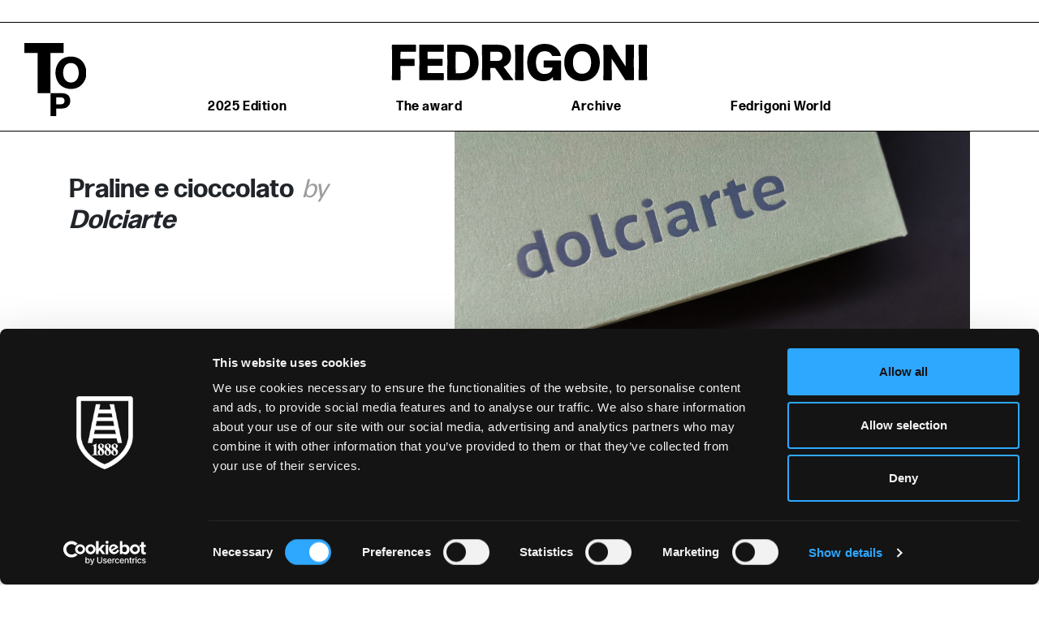

--- FILE ---
content_type: text/html; charset=UTF-8
request_url: https://fedrigonitopaward.com/project/dolciarte-praline-e-cioccolato/
body_size: 47186
content:
<!DOCTYPE html>
<html lang="en-US">
	<head>
		<meta charset="UTF-8">
		<meta name="viewport" content="width=device-width, initial-scale=1, shrink-to-fit=no">
		<link rel="profile" href="http://gmpg.org/xfn/11">
        <script type="text/javascript" data-cookieconsent="ignore">
	window.dataLayer = window.dataLayer || [];

	function gtag() {
		dataLayer.push(arguments);
	}

	gtag("consent", "default", {
		ad_personalization: "denied",
		ad_storage: "denied",
		ad_user_data: "denied",
		analytics_storage: "denied",
		functionality_storage: "denied",
		personalization_storage: "denied",
		security_storage: "granted",
		wait_for_update: 500,
	});
	gtag("set", "ads_data_redaction", true);
	</script>
<script type="text/javascript"
		id="Cookiebot"
		src="https://consent.cookiebot.com/uc.js"
		data-implementation="wp"
		data-cbid="9a5d62df-3eba-45c3-be80-50cb6a0e21ee"
						data-culture="EN"
				data-blockingmode="auto"
	></script>
<meta name='robots' content='index, follow, max-image-preview:large, max-snippet:-1, max-video-preview:-1' />

<!-- Google Tag Manager for WordPress by gtm4wp.com -->
<script data-cfasync="false" data-pagespeed-no-defer>
	var gtm4wp_datalayer_name = "dataLayer";
	var dataLayer = dataLayer || [];
</script>
<!-- End Google Tag Manager for WordPress by gtm4wp.com -->
	<!-- This site is optimized with the Yoast SEO plugin v26.8 - https://yoast.com/product/yoast-seo-wordpress/ -->
	<title>Dolciarte - Praline e cioccolato - Fedrigoni Top Award</title>
	<link rel="canonical" href="https://fedrigonitopaward.com/it/project/dolciarte-praline-e-cioccolato/" />
	<meta property="og:locale" content="en_US" />
	<meta property="og:type" content="article" />
	<meta property="og:title" content="Dolciarte - Praline e cioccolato - Fedrigoni Top Award" />
	<meta property="og:description" content="Il cioccolato, estasi per i palati fini, presso la Pasticceria Dolciarte trova la sua massima espressione con creazioni che reinventano il suo gusto. Una selezione delle migliori materie prime, unite alla maestria artigianale del nostro laboratorio d’avanguardia, regaleranno un’intensa esperienza di sapori. [...]Read More..." />
	<meta property="og:url" content="https://fedrigonitopaward.com/project/dolciarte-praline-e-cioccolato/" />
	<meta property="og:site_name" content="Fedrigoni Top Award" />
	<meta name="twitter:card" content="summary_large_image" />
	<script type="application/ld+json" class="yoast-schema-graph">{"@context":"https://schema.org","@graph":[{"@type":"WebPage","@id":"https://fedrigonitopaward.com/project/dolciarte-praline-e-cioccolato/","url":"https://fedrigonitopaward.com/project/dolciarte-praline-e-cioccolato/","name":"Dolciarte - Praline e cioccolato - Fedrigoni Top Award","isPartOf":{"@id":"https://fedrigonitopaward.com/#website"},"datePublished":"2022-02-21T10:25:08+00:00","breadcrumb":{"@id":"https://fedrigonitopaward.com/project/dolciarte-praline-e-cioccolato/#breadcrumb"},"inLanguage":"en-US","potentialAction":[{"@type":"ReadAction","target":["https://fedrigonitopaward.com/project/dolciarte-praline-e-cioccolato/"]}]},{"@type":"BreadcrumbList","@id":"https://fedrigonitopaward.com/project/dolciarte-praline-e-cioccolato/#breadcrumb","itemListElement":[{"@type":"ListItem","position":1,"name":"Home","item":"https://fedrigonitopaward.com/"},{"@type":"ListItem","position":2,"name":"Projects","item":"https://fedrigonitopaward.com/project/"},{"@type":"ListItem","position":3,"name":"Dolciarte &#8211; Praline e cioccolato"}]},{"@type":"WebSite","@id":"https://fedrigonitopaward.com/#website","url":"https://fedrigonitopaward.com/","name":"Fedrigoni Top Award","description":"Just another WordPress site","publisher":{"@id":"https://fedrigonitopaward.com/#organization"},"potentialAction":[{"@type":"SearchAction","target":{"@type":"EntryPoint","urlTemplate":"https://fedrigonitopaward.com/?s={search_term_string}"},"query-input":{"@type":"PropertyValueSpecification","valueRequired":true,"valueName":"search_term_string"}}],"inLanguage":"en-US"},{"@type":"Organization","@id":"https://fedrigonitopaward.com/#organization","name":"Fedrigoni Top Award","url":"https://fedrigonitopaward.com/","logo":{"@type":"ImageObject","inLanguage":"en-US","@id":"https://fedrigonitopaward.com/#/schema/logo/image/","url":"https://fedrigonitopaward.com/wp-content/uploads/2023/09/Logo_Top_Black_SVG.svg","contentUrl":"https://fedrigonitopaward.com/wp-content/uploads/2023/09/Logo_Top_Black_SVG.svg","width":1920,"height":2288,"caption":"Fedrigoni Top Award"},"image":{"@id":"https://fedrigonitopaward.com/#/schema/logo/image/"}}]}</script>
	<!-- / Yoast SEO plugin. -->


<link rel='dns-prefetch' href='//static.addtoany.com' />
<link rel="alternate" type="application/rss+xml" title="Fedrigoni Top Award &raquo; Feed" href="https://fedrigonitopaward.com/feed/" />
<link rel="alternate" type="application/rss+xml" title="Fedrigoni Top Award &raquo; Comments Feed" href="https://fedrigonitopaward.com/comments/feed/" />
<link rel="alternate" title="oEmbed (JSON)" type="application/json+oembed" href="https://fedrigonitopaward.com/wp-json/oembed/1.0/embed?url=https%3A%2F%2Ffedrigonitopaward.com%2Fproject%2Fdolciarte-praline-e-cioccolato%2F" />
<link rel="alternate" title="oEmbed (XML)" type="text/xml+oembed" href="https://fedrigonitopaward.com/wp-json/oembed/1.0/embed?url=https%3A%2F%2Ffedrigonitopaward.com%2Fproject%2Fdolciarte-praline-e-cioccolato%2F&#038;format=xml" />
<style id='wp-img-auto-sizes-contain-inline-css' type='text/css'>
img:is([sizes=auto i],[sizes^="auto," i]){contain-intrinsic-size:3000px 1500px}
/*# sourceURL=wp-img-auto-sizes-contain-inline-css */
</style>
<style id='wp-emoji-styles-inline-css' type='text/css'>

	img.wp-smiley, img.emoji {
		display: inline !important;
		border: none !important;
		box-shadow: none !important;
		height: 1em !important;
		width: 1em !important;
		margin: 0 0.07em !important;
		vertical-align: -0.1em !important;
		background: none !important;
		padding: 0 !important;
	}
/*# sourceURL=wp-emoji-styles-inline-css */
</style>
<link rel='stylesheet' id='wp-block-library-css' href='https://fedrigonitopaward.com/wp-includes/css/dist/block-library/style.min.css?ver=6.9' type='text/css' media='all' />
<style id='global-styles-inline-css' type='text/css'>
:root{--wp--preset--aspect-ratio--square: 1;--wp--preset--aspect-ratio--4-3: 4/3;--wp--preset--aspect-ratio--3-4: 3/4;--wp--preset--aspect-ratio--3-2: 3/2;--wp--preset--aspect-ratio--2-3: 2/3;--wp--preset--aspect-ratio--16-9: 16/9;--wp--preset--aspect-ratio--9-16: 9/16;--wp--preset--color--black: #000000;--wp--preset--color--cyan-bluish-gray: #abb8c3;--wp--preset--color--white: #ffffff;--wp--preset--color--pale-pink: #f78da7;--wp--preset--color--vivid-red: #cf2e2e;--wp--preset--color--luminous-vivid-orange: #ff6900;--wp--preset--color--luminous-vivid-amber: #fcb900;--wp--preset--color--light-green-cyan: #7bdcb5;--wp--preset--color--vivid-green-cyan: #00d084;--wp--preset--color--pale-cyan-blue: #8ed1fc;--wp--preset--color--vivid-cyan-blue: #0693e3;--wp--preset--color--vivid-purple: #9b51e0;--wp--preset--gradient--vivid-cyan-blue-to-vivid-purple: linear-gradient(135deg,rgb(6,147,227) 0%,rgb(155,81,224) 100%);--wp--preset--gradient--light-green-cyan-to-vivid-green-cyan: linear-gradient(135deg,rgb(122,220,180) 0%,rgb(0,208,130) 100%);--wp--preset--gradient--luminous-vivid-amber-to-luminous-vivid-orange: linear-gradient(135deg,rgb(252,185,0) 0%,rgb(255,105,0) 100%);--wp--preset--gradient--luminous-vivid-orange-to-vivid-red: linear-gradient(135deg,rgb(255,105,0) 0%,rgb(207,46,46) 100%);--wp--preset--gradient--very-light-gray-to-cyan-bluish-gray: linear-gradient(135deg,rgb(238,238,238) 0%,rgb(169,184,195) 100%);--wp--preset--gradient--cool-to-warm-spectrum: linear-gradient(135deg,rgb(74,234,220) 0%,rgb(151,120,209) 20%,rgb(207,42,186) 40%,rgb(238,44,130) 60%,rgb(251,105,98) 80%,rgb(254,248,76) 100%);--wp--preset--gradient--blush-light-purple: linear-gradient(135deg,rgb(255,206,236) 0%,rgb(152,150,240) 100%);--wp--preset--gradient--blush-bordeaux: linear-gradient(135deg,rgb(254,205,165) 0%,rgb(254,45,45) 50%,rgb(107,0,62) 100%);--wp--preset--gradient--luminous-dusk: linear-gradient(135deg,rgb(255,203,112) 0%,rgb(199,81,192) 50%,rgb(65,88,208) 100%);--wp--preset--gradient--pale-ocean: linear-gradient(135deg,rgb(255,245,203) 0%,rgb(182,227,212) 50%,rgb(51,167,181) 100%);--wp--preset--gradient--electric-grass: linear-gradient(135deg,rgb(202,248,128) 0%,rgb(113,206,126) 100%);--wp--preset--gradient--midnight: linear-gradient(135deg,rgb(2,3,129) 0%,rgb(40,116,252) 100%);--wp--preset--font-size--small: 13px;--wp--preset--font-size--medium: 20px;--wp--preset--font-size--large: 36px;--wp--preset--font-size--x-large: 42px;--wp--preset--spacing--20: 0.44rem;--wp--preset--spacing--30: 0.67rem;--wp--preset--spacing--40: 1rem;--wp--preset--spacing--50: 1.5rem;--wp--preset--spacing--60: 2.25rem;--wp--preset--spacing--70: 3.38rem;--wp--preset--spacing--80: 5.06rem;--wp--preset--shadow--natural: 6px 6px 9px rgba(0, 0, 0, 0.2);--wp--preset--shadow--deep: 12px 12px 50px rgba(0, 0, 0, 0.4);--wp--preset--shadow--sharp: 6px 6px 0px rgba(0, 0, 0, 0.2);--wp--preset--shadow--outlined: 6px 6px 0px -3px rgb(255, 255, 255), 6px 6px rgb(0, 0, 0);--wp--preset--shadow--crisp: 6px 6px 0px rgb(0, 0, 0);}:where(.is-layout-flex){gap: 0.5em;}:where(.is-layout-grid){gap: 0.5em;}body .is-layout-flex{display: flex;}.is-layout-flex{flex-wrap: wrap;align-items: center;}.is-layout-flex > :is(*, div){margin: 0;}body .is-layout-grid{display: grid;}.is-layout-grid > :is(*, div){margin: 0;}:where(.wp-block-columns.is-layout-flex){gap: 2em;}:where(.wp-block-columns.is-layout-grid){gap: 2em;}:where(.wp-block-post-template.is-layout-flex){gap: 1.25em;}:where(.wp-block-post-template.is-layout-grid){gap: 1.25em;}.has-black-color{color: var(--wp--preset--color--black) !important;}.has-cyan-bluish-gray-color{color: var(--wp--preset--color--cyan-bluish-gray) !important;}.has-white-color{color: var(--wp--preset--color--white) !important;}.has-pale-pink-color{color: var(--wp--preset--color--pale-pink) !important;}.has-vivid-red-color{color: var(--wp--preset--color--vivid-red) !important;}.has-luminous-vivid-orange-color{color: var(--wp--preset--color--luminous-vivid-orange) !important;}.has-luminous-vivid-amber-color{color: var(--wp--preset--color--luminous-vivid-amber) !important;}.has-light-green-cyan-color{color: var(--wp--preset--color--light-green-cyan) !important;}.has-vivid-green-cyan-color{color: var(--wp--preset--color--vivid-green-cyan) !important;}.has-pale-cyan-blue-color{color: var(--wp--preset--color--pale-cyan-blue) !important;}.has-vivid-cyan-blue-color{color: var(--wp--preset--color--vivid-cyan-blue) !important;}.has-vivid-purple-color{color: var(--wp--preset--color--vivid-purple) !important;}.has-black-background-color{background-color: var(--wp--preset--color--black) !important;}.has-cyan-bluish-gray-background-color{background-color: var(--wp--preset--color--cyan-bluish-gray) !important;}.has-white-background-color{background-color: var(--wp--preset--color--white) !important;}.has-pale-pink-background-color{background-color: var(--wp--preset--color--pale-pink) !important;}.has-vivid-red-background-color{background-color: var(--wp--preset--color--vivid-red) !important;}.has-luminous-vivid-orange-background-color{background-color: var(--wp--preset--color--luminous-vivid-orange) !important;}.has-luminous-vivid-amber-background-color{background-color: var(--wp--preset--color--luminous-vivid-amber) !important;}.has-light-green-cyan-background-color{background-color: var(--wp--preset--color--light-green-cyan) !important;}.has-vivid-green-cyan-background-color{background-color: var(--wp--preset--color--vivid-green-cyan) !important;}.has-pale-cyan-blue-background-color{background-color: var(--wp--preset--color--pale-cyan-blue) !important;}.has-vivid-cyan-blue-background-color{background-color: var(--wp--preset--color--vivid-cyan-blue) !important;}.has-vivid-purple-background-color{background-color: var(--wp--preset--color--vivid-purple) !important;}.has-black-border-color{border-color: var(--wp--preset--color--black) !important;}.has-cyan-bluish-gray-border-color{border-color: var(--wp--preset--color--cyan-bluish-gray) !important;}.has-white-border-color{border-color: var(--wp--preset--color--white) !important;}.has-pale-pink-border-color{border-color: var(--wp--preset--color--pale-pink) !important;}.has-vivid-red-border-color{border-color: var(--wp--preset--color--vivid-red) !important;}.has-luminous-vivid-orange-border-color{border-color: var(--wp--preset--color--luminous-vivid-orange) !important;}.has-luminous-vivid-amber-border-color{border-color: var(--wp--preset--color--luminous-vivid-amber) !important;}.has-light-green-cyan-border-color{border-color: var(--wp--preset--color--light-green-cyan) !important;}.has-vivid-green-cyan-border-color{border-color: var(--wp--preset--color--vivid-green-cyan) !important;}.has-pale-cyan-blue-border-color{border-color: var(--wp--preset--color--pale-cyan-blue) !important;}.has-vivid-cyan-blue-border-color{border-color: var(--wp--preset--color--vivid-cyan-blue) !important;}.has-vivid-purple-border-color{border-color: var(--wp--preset--color--vivid-purple) !important;}.has-vivid-cyan-blue-to-vivid-purple-gradient-background{background: var(--wp--preset--gradient--vivid-cyan-blue-to-vivid-purple) !important;}.has-light-green-cyan-to-vivid-green-cyan-gradient-background{background: var(--wp--preset--gradient--light-green-cyan-to-vivid-green-cyan) !important;}.has-luminous-vivid-amber-to-luminous-vivid-orange-gradient-background{background: var(--wp--preset--gradient--luminous-vivid-amber-to-luminous-vivid-orange) !important;}.has-luminous-vivid-orange-to-vivid-red-gradient-background{background: var(--wp--preset--gradient--luminous-vivid-orange-to-vivid-red) !important;}.has-very-light-gray-to-cyan-bluish-gray-gradient-background{background: var(--wp--preset--gradient--very-light-gray-to-cyan-bluish-gray) !important;}.has-cool-to-warm-spectrum-gradient-background{background: var(--wp--preset--gradient--cool-to-warm-spectrum) !important;}.has-blush-light-purple-gradient-background{background: var(--wp--preset--gradient--blush-light-purple) !important;}.has-blush-bordeaux-gradient-background{background: var(--wp--preset--gradient--blush-bordeaux) !important;}.has-luminous-dusk-gradient-background{background: var(--wp--preset--gradient--luminous-dusk) !important;}.has-pale-ocean-gradient-background{background: var(--wp--preset--gradient--pale-ocean) !important;}.has-electric-grass-gradient-background{background: var(--wp--preset--gradient--electric-grass) !important;}.has-midnight-gradient-background{background: var(--wp--preset--gradient--midnight) !important;}.has-small-font-size{font-size: var(--wp--preset--font-size--small) !important;}.has-medium-font-size{font-size: var(--wp--preset--font-size--medium) !important;}.has-large-font-size{font-size: var(--wp--preset--font-size--large) !important;}.has-x-large-font-size{font-size: var(--wp--preset--font-size--x-large) !important;}
/*# sourceURL=global-styles-inline-css */
</style>

<style id='classic-theme-styles-inline-css' type='text/css'>
/*! This file is auto-generated */
.wp-block-button__link{color:#fff;background-color:#32373c;border-radius:9999px;box-shadow:none;text-decoration:none;padding:calc(.667em + 2px) calc(1.333em + 2px);font-size:1.125em}.wp-block-file__button{background:#32373c;color:#fff;text-decoration:none}
/*# sourceURL=/wp-includes/css/classic-themes.min.css */
</style>
<link rel='stylesheet' id='wpml-legacy-dropdown-click-0-css' href='https://fedrigonitopaward.com/wp-content/plugins/sitepress-multilingual-cms/templates/language-switchers/legacy-dropdown-click/style.min.css?ver=1' type='text/css' media='all' />
<style id='wpml-legacy-dropdown-click-0-inline-css' type='text/css'>
.wpml-ls-statics-shortcode_actions{background-color:#ffffff;}.wpml-ls-statics-shortcode_actions, .wpml-ls-statics-shortcode_actions .wpml-ls-sub-menu, .wpml-ls-statics-shortcode_actions a {border-color:#ffffff;}.wpml-ls-statics-shortcode_actions a, .wpml-ls-statics-shortcode_actions .wpml-ls-sub-menu a, .wpml-ls-statics-shortcode_actions .wpml-ls-sub-menu a:link, .wpml-ls-statics-shortcode_actions li:not(.wpml-ls-current-language) .wpml-ls-link, .wpml-ls-statics-shortcode_actions li:not(.wpml-ls-current-language) .wpml-ls-link:link {background-color:#ffffff;}.wpml-ls-statics-shortcode_actions .wpml-ls-sub-menu a:hover,.wpml-ls-statics-shortcode_actions .wpml-ls-sub-menu a:focus, .wpml-ls-statics-shortcode_actions .wpml-ls-sub-menu a:link:hover, .wpml-ls-statics-shortcode_actions .wpml-ls-sub-menu a:link:focus {background-color:#ffffff;}.wpml-ls-statics-shortcode_actions .wpml-ls-current-language > a {background-color:#ffffff;}.wpml-ls-statics-shortcode_actions .wpml-ls-current-language:hover>a, .wpml-ls-statics-shortcode_actions .wpml-ls-current-language>a:focus {background-color:#ffffff;}
/*# sourceURL=wpml-legacy-dropdown-click-0-inline-css */
</style>
<link rel='stylesheet' id='wpml-menu-item-0-css' href='https://fedrigonitopaward.com/wp-content/plugins/sitepress-multilingual-cms/templates/language-switchers/menu-item/style.min.css?ver=1' type='text/css' media='all' />
<link rel='stylesheet' id='child-understrap-styles-css' href='https://fedrigonitopaward.com/wp-content/themes/fedrigonitopaward/main.css?ver=1747229799' type='text/css' media='all' />
<link rel='stylesheet' id='addtoany-css' href='https://fedrigonitopaward.com/wp-content/plugins/add-to-any/addtoany.min.css?ver=1.16' type='text/css' media='all' />
<script type="text/javascript" id="addtoany-core-js-before">
/* <![CDATA[ */
window.a2a_config=window.a2a_config||{};a2a_config.callbacks=[];a2a_config.overlays=[];a2a_config.templates={};

//# sourceURL=addtoany-core-js-before
/* ]]> */
</script>
<script type="text/javascript" defer src="https://static.addtoany.com/menu/page.js" id="addtoany-core-js"></script>
<script type="text/javascript" src="https://fedrigonitopaward.com/wp-includes/js/jquery/jquery.min.js?ver=3.7.1" id="jquery-core-js"></script>
<script type="text/javascript" src="https://fedrigonitopaward.com/wp-includes/js/jquery/jquery-migrate.min.js?ver=3.4.1" id="jquery-migrate-js"></script>
<script type="text/javascript" defer src="https://fedrigonitopaward.com/wp-content/plugins/add-to-any/addtoany.min.js?ver=1.1" id="addtoany-jquery-js"></script>
<script type="text/javascript" src="https://fedrigonitopaward.com/wp-content/plugins/sitepress-multilingual-cms/templates/language-switchers/legacy-dropdown-click/script.min.js?ver=1" id="wpml-legacy-dropdown-click-0-js"></script>
<link rel="https://api.w.org/" href="https://fedrigonitopaward.com/wp-json/" /><link rel="EditURI" type="application/rsd+xml" title="RSD" href="https://fedrigonitopaward.com/xmlrpc.php?rsd" />
<meta name="generator" content="WordPress 6.9" />
<link rel='shortlink' href='https://fedrigonitopaward.com/?p=35337' />
<meta name="generator" content="WPML ver:4.8.6 stt:1,27;" />

<!-- Google Tag Manager for WordPress by gtm4wp.com -->
<!-- GTM Container placement set to manual -->
<script data-cfasync="false" data-pagespeed-no-defer>
	var dataLayer_content = {"pagePostType":"project","pagePostType2":"single-project","pagePostAuthor":"yan"};
	dataLayer.push( dataLayer_content );
</script>
<script data-cfasync="false" data-pagespeed-no-defer>
(function(w,d,s,l,i){w[l]=w[l]||[];w[l].push({'gtm.start':
new Date().getTime(),event:'gtm.js'});var f=d.getElementsByTagName(s)[0],
j=d.createElement(s),dl=l!='dataLayer'?'&l='+l:'';j.async=true;j.src=
'//www.googletagmanager.com/gtm.js?id='+i+dl;f.parentNode.insertBefore(j,f);
})(window,document,'script','dataLayer','GTM-TG7PZMV');
</script>
<!-- End Google Tag Manager for WordPress by gtm4wp.com --><meta name="mobile-web-app-capable" content="yes">
<meta name="apple-mobile-web-app-capable" content="yes">
<meta name="apple-mobile-web-app-title" content="Fedrigoni Top Award - Just another WordPress site">
<style type="text/css">.recentcomments a{display:inline !important;padding:0 !important;margin:0 !important;}</style><link rel="icon" href="https://fedrigonitopaward.com/wp-content/uploads/2021/05/cropped-fedrigoni_shield_black-32x32.png" sizes="32x32" />
<link rel="icon" href="https://fedrigonitopaward.com/wp-content/uploads/2021/05/cropped-fedrigoni_shield_black-192x192.png" sizes="192x192" />
<link rel="apple-touch-icon" href="https://fedrigonitopaward.com/wp-content/uploads/2021/05/cropped-fedrigoni_shield_black-180x180.png" />
<meta name="msapplication-TileImage" content="https://fedrigonitopaward.com/wp-content/uploads/2021/05/cropped-fedrigoni_shield_black-270x270.png" />
	</head>

	<body class="wp-singular project-template-default single single-project postid-35337 wp-custom-logo wp-embed-responsive wp-theme-understrap wp-child-theme-fedrigonitopaward modula-best-grid-gallery">
                
<!-- GTM Container placement set to manual -->
<!-- Google Tag Manager (noscript) -->
				<noscript><iframe src="https://www.googletagmanager.com/ns.html?id=GTM-TG7PZMV" height="0" width="0" style="display:none;visibility:hidden" aria-hidden="true"></iframe></noscript>
<!-- End Google Tag Manager (noscript) -->
        
<!-- GTM Container placement set to manual -->
<!-- Google Tag Manager (noscript) -->		<div class="site" id="page">

            <div id="wrapper-navbar" itemscope itemtype="http://schema.org/WebSite">

                <a class="skip-link sr-only sr-only-focusable" href="#content">Skip to content</a>

                <div class="main-header fixed-top border-">
                    <div class="header-topbar clearfix d-none d-lg-block">
                        <div class="language-selector float-right d-none">
                            
<div class="wpml-ls-statics-shortcode_actions wpml-ls wpml-ls-legacy-dropdown-click js-wpml-ls-legacy-dropdown-click">
	<ul role="menu">

		<li class="wpml-ls-slot-shortcode_actions wpml-ls-item wpml-ls-item-en wpml-ls-current-language wpml-ls-first-item wpml-ls-item-legacy-dropdown-click" role="none">

			<a href="#" class="js-wpml-ls-item-toggle wpml-ls-item-toggle" role="menuitem" title="Switch to English">
                <span class="wpml-ls-native" role="menuitem">English</span></a>

			<ul class="js-wpml-ls-sub-menu wpml-ls-sub-menu" role="menu">
				
					<li class="wpml-ls-slot-shortcode_actions wpml-ls-item wpml-ls-item-it wpml-ls-last-item" role="none">
						<a href="https://fedrigonitopaward.com/it/project/dolciarte-praline-e-cioccolato/" class="wpml-ls-link" role="menuitem" aria-label="Switch to Italiano" title="Switch to Italiano">
                            <span class="wpml-ls-native" lang="it">Italiano</span></a>
					</li>

							</ul>

		</li>

	</ul>
</div>
                        </div>
                    </div>

                    <nav class="navbar navbar-expand-lg navbar-light">

                                                <div class="container-fluid">
                            
                            <div class="first-row">
                                <div class="logo-sx">
                                    <!-- Your site title as branding in the menu -->
                                    <a href="https://fedrigonitopaward.com/" class="navbar-brand custom-logo-link" rel="home"><img width="1920" height="2288" src="https://fedrigonitopaward.com/wp-content/uploads/2023/09/Logo_Top_Black_SVG.svg" class="img-fluid" alt="Fedrigoni Top Award" decoding="async" fetchpriority="high" /></a><!-- end custom logo -->
                                </div>

                                <div class="logo d-block d-lg-none">
                                    <a rel="home" href="https://fedrigonitopaward.com/" title="Fedrigoni Top Award" itemprop="url">
                                        <img src="https://fedrigonitopaward.com/wp-content/themes/fedrigonitopaward/img/logo-fedrigoni.svg" class="img-fluid" alt="Fedrigoni">
                                    </a>
                                </div>

                                <button class="navbar-toggler collapsed" type="button" data-toggle="collapse" data-target="#navbarNavDropdown" aria-controls="navbarNavDropdown" aria-expanded="false" aria-label="Toggle navigation">
                                                                        <span class="icon icon-hamburger"></span>
                                    <span class="icon icon-close"></span>
                                </button>
                            </div>

                            <div class="second-row text-lg-center">
                                <div class="logo d-none d-lg-block">
                                    <a rel="home" href="https://fedrigonitopaward.com/" title="Fedrigoni Top Award" itemprop="url">
                                        <img src="https://fedrigonitopaward.com/wp-content/themes/fedrigonitopaward/img/logo-fedrigoni.svg" class="img-fluid" alt="Fedrigoni">
                                    </a>
                                </div>
                                <nav class="main-navigation">
                                    <!-- The WordPress Menu goes here -->
                                    <div id="navbarNavDropdown" class="collapse navbar-collapse"><ul id="main-menu" class="navbar-nav ml-auto"><li itemscope="itemscope" itemtype="https://www.schema.org/SiteNavigationElement" id="menu-item-16393" class="menu-item menu-item-type-post_type menu-item-object-page menu-item-has-children dropdown menu-item-16393 nav-item"><a title="2025 Edition" href="#" data-toggle="dropdown" aria-haspopup="true" aria-expanded="false" class="dropdown-toggle nav-link" id="menu-item-dropdown-16393">2025 Edition</a>
<ul class="dropdown-menu" aria-labelledby="menu-item-dropdown-16393" role="menu">
	<li itemscope="itemscope" itemtype="https://www.schema.org/SiteNavigationElement" id="menu-item-55736" class="menu-item menu-item-type-post_type menu-item-object-page menu-item-55736 nav-item"><a title="Winners" href="https://fedrigonitopaward.com/2025-edition/winners/" class="dropdown-item">Winners</a></li>
	<li itemscope="itemscope" itemtype="https://www.schema.org/SiteNavigationElement" id="menu-item-38207" class="menu-item menu-item-type-post_type menu-item-object-page menu-item-38207 nav-item"><a title="Competing Projects" href="https://fedrigonitopaward.com/2025-edition/competing-projects/" class="dropdown-item">Competing Projects</a></li>
	<li itemscope="itemscope" itemtype="https://www.schema.org/SiteNavigationElement" id="menu-item-17435" class="menu-item menu-item-type-post_type menu-item-object-page menu-item-17435 nav-item"><a title="Jury" href="https://fedrigonitopaward.com/2025-edition/jury/" class="dropdown-item">Jury</a></li>
</ul>
</li>
<li itemscope="itemscope" itemtype="https://www.schema.org/SiteNavigationElement" id="menu-item-46" class="menu-item menu-item-type-post_type menu-item-object-page menu-item-has-children dropdown menu-item-46 nav-item"><a title="The award" href="#" data-toggle="dropdown" aria-haspopup="true" aria-expanded="false" class="dropdown-toggle nav-link" id="menu-item-dropdown-46">The award</a>
<ul class="dropdown-menu" aria-labelledby="menu-item-dropdown-46" role="menu">
	<li itemscope="itemscope" itemtype="https://www.schema.org/SiteNavigationElement" id="menu-item-49" class="menu-item menu-item-type-post_type menu-item-object-page menu-item-49 nav-item"><a title="About" href="https://fedrigonitopaward.com/the-award/about/" class="dropdown-item">About</a></li>
	<li itemscope="itemscope" itemtype="https://www.schema.org/SiteNavigationElement" id="menu-item-37263" class="menu-item menu-item-type-post_type menu-item-object-page menu-item-37263 nav-item"><a title="Competition rules" href="https://fedrigonitopaward.com/the-award/fedrigoni-top-award-competition-rules/" class="dropdown-item">Competition rules</a></li>
</ul>
</li>
<li itemscope="itemscope" itemtype="https://www.schema.org/SiteNavigationElement" id="menu-item-17299" class="menu-item menu-item-type-custom menu-item-object-custom menu-item-has-children dropdown menu-item-17299 nav-item"><a title="Archive" href="#" data-toggle="dropdown" aria-haspopup="true" aria-expanded="false" class="dropdown-toggle nav-link" id="menu-item-dropdown-17299">Archive</a>
<ul class="dropdown-menu" aria-labelledby="menu-item-dropdown-17299" role="menu">
	<li itemscope="itemscope" itemtype="https://www.schema.org/SiteNavigationElement" id="menu-item-234" class="menu-item menu-item-type-post_type menu-item-object-page menu-item-234 nav-item"><a title="Winners Archive" href="https://fedrigonitopaward.com/winners-archive/" class="dropdown-item">Winners Archive</a></li>
	<li itemscope="itemscope" itemtype="https://www.schema.org/SiteNavigationElement" id="menu-item-37011" class="menu-item menu-item-type-post_type menu-item-object-page menu-item-37011 nav-item"><a title="Photo Gallery" href="https://fedrigonitopaward.com/photo-gallery/" class="dropdown-item">Photo Gallery</a></li>
</ul>
</li>
<li itemscope="itemscope" itemtype="https://www.schema.org/SiteNavigationElement" id="menu-item-592" class="menu-item menu-item-type-post_type menu-item-object-page menu-item-592 nav-item"><a title="Fedrigoni World" href="https://fedrigonitopaward.com/fedrigoni-world/" class="nav-link">Fedrigoni World</a></li>
<li itemscope="itemscope" itemtype="https://www.schema.org/SiteNavigationElement" id="menu-item-wpml-ls-2-en" class="menu-item wpml-ls-slot-2 wpml-ls-item wpml-ls-item-en wpml-ls-current-language wpml-ls-menu-item wpml-ls-first-item menu-item-type-wpml_ls_menu_item menu-item-object-wpml_ls_menu_item menu-item-has-children dropdown menu-item-wpml-ls-2-en nav-item"><a title="
English" href="#" data-toggle="dropdown" aria-haspopup="true" aria-expanded="false" class="dropdown-toggle nav-link" id="menu-item-dropdown-wpml-ls-2-en" role="menuitem"><span class="wpml-ls-native" lang="en">English</span></a>
<ul class="dropdown-menu" aria-labelledby="menu-item-dropdown-17299" role="menu">
	<li itemscope="itemscope" itemtype="https://www.schema.org/SiteNavigationElement" id="menu-item-wpml-ls-2-it" class="menu-item wpml-ls-slot-2 wpml-ls-item wpml-ls-item-it wpml-ls-menu-item wpml-ls-last-item menu-item-type-wpml_ls_menu_item menu-item-object-wpml_ls_menu_item menu-item-wpml-ls-2-it nav-item"><a title="Switch to Italiano" href="https://fedrigonitopaward.com/it/project/dolciarte-praline-e-cioccolato/" class="dropdown-item" aria-label="Switch to Italiano" role="menuitem"><span class="wpml-ls-native" lang="it">Italiano</span></a></li>
</ul>
</li>
</ul></div>                                </nav>
                            </div>

                                                    </div><!-- .container -->
                    
                    </nav><!-- .site-navigation -->

                </div>

            </div><!-- #wrapper-navbar end -->

                        

            
<div class="wrapper project" id="single-wrapper">

    <div class="container" id="content" tabindex="-1">

        <div class="row">
            <div class="col-md content-area" id="primary">
                <!-- Do the left sidebar check -->
                
                <div class="site-main" id="main">
                                                                

                        <div class="row">
                            
                                                            <div class="col-12 col-lg-5 project__title-column">
                                <div class="project__title-section">
                                                                        <h3>Winners Archive 2022</h3>
                                    <div class="navigate-projects d-lg-none">
                                                                                                                    </div>

                                                                                                            <h1>Praline e cioccolato<span>Dolciarte</span></h1>
                                    <div class="navigate-projects d-none d-lg-flex">
                                                                                                                    </div>
                                </div>
                            </div>

                            <div class="col-12 col-lg-7">
                                <!-- Swiper -->
                                <div class="project__gallery" style="">
                                    <div class="swiper-container gallery-top">
                                        <div class="swiper-wrapper">
                                                                                                                                        <div class="swiper-slide">
                                                    <div class="slide-background" style="background-image:url('https://fedrigonitopaward.com/wp-content/uploads/2022/02/project_33330_image1_IMG_20220218_162119-scaled.jpg')"></div>
                                                </div>
                                                                                                <div class="swiper-slide">
                                                    <div class="slide-background" style="background-image:url('https://fedrigonitopaward.com/wp-content/uploads/2022/02/project_33330_image2_IMG_20220218_164212-scaled.jpg')"></div>
                                                </div>
                                                                                                <div class="swiper-slide">
                                                    <div class="slide-background" style="background-image:url('https://fedrigonitopaward.com/wp-content/uploads/2022/02/project_33330_image3_IMG_20220218_163803-scaled.jpg')"></div>
                                                </div>
                                                                                        </div>
                                        <!-- Add Arrows -->
                                        <!--                                        <div class="swiper-controls-xxx">-->
                                        <!--                                            <div class="swiper-button-next swiper-button-white"></div>-->
                                        <!--                                            <div class="swiper-button-prev"></div>-->
                                        <!--                                        </div>-->
                                    </div>

                                    <div class="slider-nav">
                                        <div class="slider-controls">
                                            <div class="slider-paging"></div>
                                            <div class="slider-arrows">
                                                <img class="slider-arrow slider-arrow-prev"
                                                     src="/wp-content/themes/fedrigonitopaward/img/arrow-prev.svg" alt="Prev" aria-disabled="true" style="">
                                                <img class="slider-arrow slider-arrow-next"
                                                     src="/wp-content/themes/fedrigonitopaward/img/arrow-next.svg" alt="Next" aria-disabled="false" style="">
                                            </div>
                                        </div
                                    </div>
                                </div>

                            </div>
                        </div>
                        <div class="row">
                            <div class="col-12 col-lg-5">
                                <div class="project__description">
                                    <div><p>Il cioccolato, estasi per i palati fini, presso la Pasticceria Dolciarte trova la sua massima espressione con creazioni che reinventano il suo gusto. Una selezione delle migliori materie prime, unite alla maestria artigianale del nostro laboratorio d’avanguardia, regaleranno un’intensa esperienza di sapori.</p>
</div>
                                    <div class="project__share">
                                        <span>SHARE:</span> <div class="addtoany_shortcode"><div class="a2a_kit a2a_kit_size_32 addtoany_list" data-a2a-url="https://fedrigonitopaward.com/project/dolciarte-praline-e-cioccolato/" data-a2a-title="Dolciarte – Praline e cioccolato"><a class="a2a_button_facebook" href="https://www.addtoany.com/add_to/facebook?linkurl=https%3A%2F%2Ffedrigonitopaward.com%2Fproject%2Fdolciarte-praline-e-cioccolato%2F&amp;linkname=Dolciarte%20%E2%80%93%20Praline%20e%20cioccolato" title="Facebook" rel="nofollow noopener" target="_blank"></a><a class="a2a_button_pinterest" href="https://www.addtoany.com/add_to/pinterest?linkurl=https%3A%2F%2Ffedrigonitopaward.com%2Fproject%2Fdolciarte-praline-e-cioccolato%2F&amp;linkname=Dolciarte%20%E2%80%93%20Praline%20e%20cioccolato" title="Pinterest" rel="nofollow noopener" target="_blank"></a></div></div>                                    </div>
                                </div>
                            </div>

                            <div class="col-12 col-lg-7">
                                <div class="project__box">
                                    <div class="project__box__info">
                                        <div class="project__box__label">Category</div>
                                        <div class="project__box__value">
                                            <div class="project__box__value__item">Packaging</div>
                                        </div>
                                    </div>
                                    <div class="project__box__info">
                                        <div class="project__box__label">Country</div>
                                        <div class="project__box__value">
                                            <div class="project__box__value__item">Italy</div>
                                        </div>
                                    </div>
                                                                                                                                                            <div class="project__box__info">
                                                <div class="project__box__label">Papers</div>
                                                <div class="project__box__value">
                                                                                                            <div class="project__box__value__item">Materica Acqua 250</div>
                                                                                                            <div class="project__box__value__item">Materica Verdigris 250</div>
                                                                                                            <div class="project__box__value__item">Materica Terra Rossa 250</div>
                                                                                                            <div class="project__box__value__item">Materica Pitch 250</div>
                                                                                                    </div>
                                            </div>
                                                                                                                                                                                                                                                                                                                                                                
                                </div>
                            </div>
                        </div>
                        <div class="row mb-0">

                            <div class="col-12 col-md-6">
                                                            </div>


                            
                                                    </div>


                        
                        
                        
                    

                    <!-- Do the right sidebar check -->
                    
                </div>
            </div>
        </div><!-- .row -->

    </div><!-- #content -->

</div><!-- #single-wrapper -->




	<!-- ******************* The Footer Full-width Widget Area ******************* -->

	<div class="wrapper" id="wrapper-footer-full">

		<div class="container" id="footer-full-content" tabindex="-1">
            <h3 id="footer-logo" class="widget-title"><a href="https://fedrigoni.com" target="_blank"><img src="/wp-content/themes/fedrigonitopaward/img/logo-fedrigoni-white.svg" /></a></h3>
			<div class="row">
				<div id="text-2" class="footer-widget widget_text widget-count-6 col-lg col-6">			<div class="textwidget"><p>© Copyright 2024<br />
Fedrigoni S.P.A.<br />
PIVA 01664630223</p>
</div>
		</div><!-- .footer-widget --><div id="text-3" class="footer-widget widget_text widget-count-6 col-lg col-6">			<div class="textwidget"><p><a href="/privacy">Privacy</a><br />
<a href="/cookie-policy">Cookie Policy</a></p>
</div>
		</div><!-- .footer-widget --><div id="text-5" class="footer-widget widget_text widget-count-6 col-lg col-6">			<div class="textwidget"></div>
		</div><!-- .footer-widget --><div id="text-4" class="footer-widget widget_text widget-count-6 col-lg col-6"><h3 class="widget-title">FOLLOW US</h3>			<div class="textwidget"><a href="https://www.youtube.com/c/Fedrigoni1888" target="_blank"><i class="circled-icon fab fa-youtube"></i></a>
<a href="https://www.linkedin.com/company/fedrigoni/" target="_blank"><i class="circled-icon fab fa-linkedin"></i></a>
<a href="https://www.instagram.com/we_are_fedrigoni/" target="_blank"><i class="circled-icon fab fa-instagram"></i></a></div>
		</div><!-- .footer-widget --><div id="text-6" class="footer-widget widget_text widget-count-6 col-lg col-6"><h3 class="widget-title">Contact us</h3>			<div class="textwidget"><p><a href="https://fedrigoni.com" target="_blank" rel="noopener">Fedrigoni Group</a><br />
Piazzale Lodi, 3<br />
20137 Milano<br />
topaward@fedrigoni.com</p>
</div>
		</div><!-- .footer-widget -->			</div>
		</div>

	</div><!-- #wrapper-footer-full -->



</div><!-- #page we need this extra closing tag here -->

<script type="speculationrules">
{"prefetch":[{"source":"document","where":{"and":[{"href_matches":"/*"},{"not":{"href_matches":["/wp-*.php","/wp-admin/*","/wp-content/uploads/*","/wp-content/*","/wp-content/plugins/*","/wp-content/themes/fedrigonitopaward/*","/wp-content/themes/understrap/*","/*\\?(.+)"]}},{"not":{"selector_matches":"a[rel~=\"nofollow\"]"}},{"not":{"selector_matches":".no-prefetch, .no-prefetch a"}}]},"eagerness":"conservative"}]}
</script>
<script type="text/javascript" id="child-understrap-scripts-js-extra">
/* <![CDATA[ */
var FtaAjax = {"ajaxurl":"https://fedrigonitopaward.com/wp-admin/admin-ajax.php","security":"2f30002c12"};
//# sourceURL=child-understrap-scripts-js-extra
/* ]]> */
</script>
<script type="text/javascript" src="https://fedrigonitopaward.com/wp-content/themes/fedrigonitopaward/main.js?ver=1747229799" id="child-understrap-scripts-js"></script>
<script id="wp-emoji-settings" type="application/json">
{"baseUrl":"https://s.w.org/images/core/emoji/17.0.2/72x72/","ext":".png","svgUrl":"https://s.w.org/images/core/emoji/17.0.2/svg/","svgExt":".svg","source":{"concatemoji":"https://fedrigonitopaward.com/wp-includes/js/wp-emoji-release.min.js?ver=6.9"}}
</script>
<script type="module">
/* <![CDATA[ */
/*! This file is auto-generated */
const a=JSON.parse(document.getElementById("wp-emoji-settings").textContent),o=(window._wpemojiSettings=a,"wpEmojiSettingsSupports"),s=["flag","emoji"];function i(e){try{var t={supportTests:e,timestamp:(new Date).valueOf()};sessionStorage.setItem(o,JSON.stringify(t))}catch(e){}}function c(e,t,n){e.clearRect(0,0,e.canvas.width,e.canvas.height),e.fillText(t,0,0);t=new Uint32Array(e.getImageData(0,0,e.canvas.width,e.canvas.height).data);e.clearRect(0,0,e.canvas.width,e.canvas.height),e.fillText(n,0,0);const a=new Uint32Array(e.getImageData(0,0,e.canvas.width,e.canvas.height).data);return t.every((e,t)=>e===a[t])}function p(e,t){e.clearRect(0,0,e.canvas.width,e.canvas.height),e.fillText(t,0,0);var n=e.getImageData(16,16,1,1);for(let e=0;e<n.data.length;e++)if(0!==n.data[e])return!1;return!0}function u(e,t,n,a){switch(t){case"flag":return n(e,"\ud83c\udff3\ufe0f\u200d\u26a7\ufe0f","\ud83c\udff3\ufe0f\u200b\u26a7\ufe0f")?!1:!n(e,"\ud83c\udde8\ud83c\uddf6","\ud83c\udde8\u200b\ud83c\uddf6")&&!n(e,"\ud83c\udff4\udb40\udc67\udb40\udc62\udb40\udc65\udb40\udc6e\udb40\udc67\udb40\udc7f","\ud83c\udff4\u200b\udb40\udc67\u200b\udb40\udc62\u200b\udb40\udc65\u200b\udb40\udc6e\u200b\udb40\udc67\u200b\udb40\udc7f");case"emoji":return!a(e,"\ud83e\u1fac8")}return!1}function f(e,t,n,a){let r;const o=(r="undefined"!=typeof WorkerGlobalScope&&self instanceof WorkerGlobalScope?new OffscreenCanvas(300,150):document.createElement("canvas")).getContext("2d",{willReadFrequently:!0}),s=(o.textBaseline="top",o.font="600 32px Arial",{});return e.forEach(e=>{s[e]=t(o,e,n,a)}),s}function r(e){var t=document.createElement("script");t.src=e,t.defer=!0,document.head.appendChild(t)}a.supports={everything:!0,everythingExceptFlag:!0},new Promise(t=>{let n=function(){try{var e=JSON.parse(sessionStorage.getItem(o));if("object"==typeof e&&"number"==typeof e.timestamp&&(new Date).valueOf()<e.timestamp+604800&&"object"==typeof e.supportTests)return e.supportTests}catch(e){}return null}();if(!n){if("undefined"!=typeof Worker&&"undefined"!=typeof OffscreenCanvas&&"undefined"!=typeof URL&&URL.createObjectURL&&"undefined"!=typeof Blob)try{var e="postMessage("+f.toString()+"("+[JSON.stringify(s),u.toString(),c.toString(),p.toString()].join(",")+"));",a=new Blob([e],{type:"text/javascript"});const r=new Worker(URL.createObjectURL(a),{name:"wpTestEmojiSupports"});return void(r.onmessage=e=>{i(n=e.data),r.terminate(),t(n)})}catch(e){}i(n=f(s,u,c,p))}t(n)}).then(e=>{for(const n in e)a.supports[n]=e[n],a.supports.everything=a.supports.everything&&a.supports[n],"flag"!==n&&(a.supports.everythingExceptFlag=a.supports.everythingExceptFlag&&a.supports[n]);var t;a.supports.everythingExceptFlag=a.supports.everythingExceptFlag&&!a.supports.flag,a.supports.everything||((t=a.source||{}).concatemoji?r(t.concatemoji):t.wpemoji&&t.twemoji&&(r(t.twemoji),r(t.wpemoji)))});
//# sourceURL=https://fedrigonitopaward.com/wp-includes/js/wp-emoji-loader.min.js
/* ]]> */
</script>

<div class="loading" id="loading">
    <div class="loading__icon loading__icon--ripple">
        <div></div>
        <div></div>
        <div></div>
    </div>
</div>

</body>

</html>



--- FILE ---
content_type: application/x-javascript
request_url: https://consentcdn.cookiebot.com/consentconfig/9a5d62df-3eba-45c3-be80-50cb6a0e21ee/fedrigonitopaward.com/configuration.js
body_size: 205
content:
CookieConsent.configuration.tags.push({id:195156938,type:"script",tagID:"",innerHash:"",outerHash:"",tagHash:"9751980548186",url:"https://consent.cookiebot.com/uc.js",resolvedUrl:"https://consent.cookiebot.com/uc.js",cat:[1]});CookieConsent.configuration.tags.push({id:195156940,type:"script",tagID:"",innerHash:"",outerHash:"",tagHash:"12944141813688",url:"",resolvedUrl:"",cat:[3]});CookieConsent.configuration.tags.push({id:195156941,type:"script",tagID:"",innerHash:"",outerHash:"",tagHash:"3351279872051",url:"",resolvedUrl:"",cat:[1]});CookieConsent.configuration.tags.push({id:195156945,type:"iframe",tagID:"",innerHash:"",outerHash:"",tagHash:"6855951680573",url:"https://www.youtube.com/embed/we_X76IfRVA?rel=0",resolvedUrl:"https://www.youtube.com/embed/we_X76IfRVA?rel=0",cat:[4]});CookieConsent.configuration.tags.push({id:195156949,type:"iframe",tagID:"",innerHash:"",outerHash:"",tagHash:"4352139682185",url:"https://www.youtube.com/embed/V8lRhJK_N-o?rel=0",resolvedUrl:"https://www.youtube.com/embed/V8lRhJK_N-o?rel=0",cat:[4]});CookieConsent.configuration.tags.push({id:195156952,type:"iframe",tagID:"",innerHash:"",outerHash:"",tagHash:"12183040154619",url:"https://www.youtube.com/embed/yuZCfs2dEnE?rel=0",resolvedUrl:"https://www.youtube.com/embed/yuZCfs2dEnE?rel=0",cat:[4]});CookieConsent.configuration.tags.push({id:195156966,type:"iframe",tagID:"",innerHash:"",outerHash:"",tagHash:"5345506899193",url:"https://player.vimeo.com/video/455188370?byline=0&portrait=0",resolvedUrl:"https://player.vimeo.com/video/455188370?byline=0&portrait=0",cat:[3]});